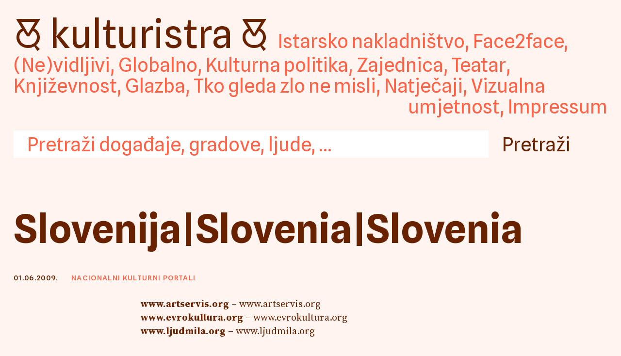

--- FILE ---
content_type: text/html; charset=UTF-8
request_url: https://kulturistra.hr/2009/06/slovenija/
body_size: 6377
content:
<!DOCTYPE html>
<!--[if IE 7]><html class="ie7" lang="hr"><![endif]-->
<!--[if IE 8]><html class="ie8" lang="hr"><![endif]-->
<!--[if IE 9]><html class="ie9" lang="hr"><![endif]-->
<!--[if gt IE 9]><!--><html lang="hr"><!--<![endif]-->
<head>
    <meta charset="UTF-8">
    <meta http-equiv="X-UA-Compatible" content="IE=edge,chrome=1">
    <meta name="viewport" content="width=device-width, user-scalable=no, initial-scale=1.0, minimum-scale=1.0, maximum-scale=1.0">
	<title>Slovenija|Slovenia|Slovenia &#8211; Kulturistra</title>
	<meta name="description" content="">
	<meta name="keywords" content="">
	<meta name="author" content="">
    <link rel="stylesheet" type="text/css" media="all" href="https://kulturistra.hr/wp-content/themes/Prazno/style.css?v1.60" id="main-stylesheet"/>
	<!-- Google tag (gtag.js) -->
		<script async src="https://www.googletagmanager.com/gtag/js?id=G-24KL4E90JE"></script>
		<script>
			window.dataLayer = window.dataLayer || [];
			function gtag(){dataLayer.push(arguments);}
			gtag('js', new Date());
			gtag('config', 'G-24KL4E90JE');
		</script>
	<meta name='robots' content='index, follow, max-image-preview:large, max-snippet:-1, max-video-preview:-1' />

	<!-- This site is optimized with the Yoast SEO plugin v22.4 - https://yoast.com/wordpress/plugins/seo/ -->
	<link rel="canonical" href="https://kulturistra.hr/2009/06/slovenija/" />
	<meta property="og:locale" content="hr_HR" />
	<meta property="og:type" content="article" />
	<meta property="og:title" content="Slovenija|Slovenia|Slovenia &#8211; Kulturistra" />
	<meta property="og:description" content="www.artservis.org – www.artservis.org www.evrokultura.org – www.evrokultura.org www.ljudmila.org – www.ljudmila.org www.artservis.org – www.artservis.org www.evrokultura.org – www.evrokultura.org www.ljudmila.org – www.ljudmila.org www.artservis.org – www.artservis.org www.evrokultura.org – www.evrokultura.org www.ljudmila.org [&hellip;]" />
	<meta property="og:url" content="https://kulturistra.hr/2009/06/slovenija/" />
	<meta property="og:site_name" content="Kulturistra" />
	<meta property="article:published_time" content="2009-06-01T10:52:29+00:00" />
	<meta property="article:modified_time" content="2009-07-15T10:55:59+00:00" />
	<meta name="author" content="Admin" />
	<meta name="twitter:card" content="summary_large_image" />
	<script type="application/ld+json" class="yoast-schema-graph">{"@context":"https://schema.org","@graph":[{"@type":"WebPage","@id":"https://kulturistra.hr/2009/06/slovenija/","url":"https://kulturistra.hr/2009/06/slovenija/","name":"Slovenija|Slovenia|Slovenia &#8211; Kulturistra","isPartOf":{"@id":"http://kulturistra.hr/#website"},"datePublished":"2009-06-01T10:52:29+00:00","dateModified":"2009-07-15T10:55:59+00:00","author":{"@id":"http://kulturistra.hr/#/schema/person/7713ebcb22e0112f9052aad9a250a24b"},"breadcrumb":{"@id":"https://kulturistra.hr/2009/06/slovenija/#breadcrumb"},"inLanguage":"hr","potentialAction":[{"@type":"ReadAction","target":["https://kulturistra.hr/2009/06/slovenija/"]}]},{"@type":"BreadcrumbList","@id":"https://kulturistra.hr/2009/06/slovenija/#breadcrumb","itemListElement":[{"@type":"ListItem","position":1,"name":"Home","item":"http://kulturistra.hr/"},{"@type":"ListItem","position":2,"name":"Slovenija|Slovenia|Slovenia"}]},{"@type":"WebSite","@id":"http://kulturistra.hr/#website","url":"http://kulturistra.hr/","name":"Kulturistra","description":"portal za kulturu Istarske županije","potentialAction":[{"@type":"SearchAction","target":{"@type":"EntryPoint","urlTemplate":"http://kulturistra.hr/?s={search_term_string}"},"query-input":"required name=search_term_string"}],"inLanguage":"hr"},{"@type":"Person","@id":"http://kulturistra.hr/#/schema/person/7713ebcb22e0112f9052aad9a250a24b","name":"Admin","image":{"@type":"ImageObject","inLanguage":"hr","@id":"http://kulturistra.hr/#/schema/person/image/","url":"https://secure.gravatar.com/avatar/f63c1567c426fd05469da2fa42e25b48?s=96&d=mm&r=g","contentUrl":"https://secure.gravatar.com/avatar/f63c1567c426fd05469da2fa42e25b48?s=96&d=mm&r=g","caption":"Admin"},"url":"https://kulturistra.hr/author/kulturistraautor/"}]}</script>
	<!-- / Yoast SEO plugin. -->


<link rel="alternate" type="application/rss+xml" title="Kulturistra &raquo; Slovenija|Slovenia|Slovenia Kanal komentara" href="https://kulturistra.hr/2009/06/slovenija/feed/" />
<script type="text/javascript">
/* <![CDATA[ */
window._wpemojiSettings = {"baseUrl":"https:\/\/s.w.org\/images\/core\/emoji\/15.0.3\/72x72\/","ext":".png","svgUrl":"https:\/\/s.w.org\/images\/core\/emoji\/15.0.3\/svg\/","svgExt":".svg","source":{"concatemoji":"https:\/\/kulturistra.hr\/wp-includes\/js\/wp-emoji-release.min.js?ver=6.5.7"}};
/*! This file is auto-generated */
!function(i,n){var o,s,e;function c(e){try{var t={supportTests:e,timestamp:(new Date).valueOf()};sessionStorage.setItem(o,JSON.stringify(t))}catch(e){}}function p(e,t,n){e.clearRect(0,0,e.canvas.width,e.canvas.height),e.fillText(t,0,0);var t=new Uint32Array(e.getImageData(0,0,e.canvas.width,e.canvas.height).data),r=(e.clearRect(0,0,e.canvas.width,e.canvas.height),e.fillText(n,0,0),new Uint32Array(e.getImageData(0,0,e.canvas.width,e.canvas.height).data));return t.every(function(e,t){return e===r[t]})}function u(e,t,n){switch(t){case"flag":return n(e,"\ud83c\udff3\ufe0f\u200d\u26a7\ufe0f","\ud83c\udff3\ufe0f\u200b\u26a7\ufe0f")?!1:!n(e,"\ud83c\uddfa\ud83c\uddf3","\ud83c\uddfa\u200b\ud83c\uddf3")&&!n(e,"\ud83c\udff4\udb40\udc67\udb40\udc62\udb40\udc65\udb40\udc6e\udb40\udc67\udb40\udc7f","\ud83c\udff4\u200b\udb40\udc67\u200b\udb40\udc62\u200b\udb40\udc65\u200b\udb40\udc6e\u200b\udb40\udc67\u200b\udb40\udc7f");case"emoji":return!n(e,"\ud83d\udc26\u200d\u2b1b","\ud83d\udc26\u200b\u2b1b")}return!1}function f(e,t,n){var r="undefined"!=typeof WorkerGlobalScope&&self instanceof WorkerGlobalScope?new OffscreenCanvas(300,150):i.createElement("canvas"),a=r.getContext("2d",{willReadFrequently:!0}),o=(a.textBaseline="top",a.font="600 32px Arial",{});return e.forEach(function(e){o[e]=t(a,e,n)}),o}function t(e){var t=i.createElement("script");t.src=e,t.defer=!0,i.head.appendChild(t)}"undefined"!=typeof Promise&&(o="wpEmojiSettingsSupports",s=["flag","emoji"],n.supports={everything:!0,everythingExceptFlag:!0},e=new Promise(function(e){i.addEventListener("DOMContentLoaded",e,{once:!0})}),new Promise(function(t){var n=function(){try{var e=JSON.parse(sessionStorage.getItem(o));if("object"==typeof e&&"number"==typeof e.timestamp&&(new Date).valueOf()<e.timestamp+604800&&"object"==typeof e.supportTests)return e.supportTests}catch(e){}return null}();if(!n){if("undefined"!=typeof Worker&&"undefined"!=typeof OffscreenCanvas&&"undefined"!=typeof URL&&URL.createObjectURL&&"undefined"!=typeof Blob)try{var e="postMessage("+f.toString()+"("+[JSON.stringify(s),u.toString(),p.toString()].join(",")+"));",r=new Blob([e],{type:"text/javascript"}),a=new Worker(URL.createObjectURL(r),{name:"wpTestEmojiSupports"});return void(a.onmessage=function(e){c(n=e.data),a.terminate(),t(n)})}catch(e){}c(n=f(s,u,p))}t(n)}).then(function(e){for(var t in e)n.supports[t]=e[t],n.supports.everything=n.supports.everything&&n.supports[t],"flag"!==t&&(n.supports.everythingExceptFlag=n.supports.everythingExceptFlag&&n.supports[t]);n.supports.everythingExceptFlag=n.supports.everythingExceptFlag&&!n.supports.flag,n.DOMReady=!1,n.readyCallback=function(){n.DOMReady=!0}}).then(function(){return e}).then(function(){var e;n.supports.everything||(n.readyCallback(),(e=n.source||{}).concatemoji?t(e.concatemoji):e.wpemoji&&e.twemoji&&(t(e.twemoji),t(e.wpemoji)))}))}((window,document),window._wpemojiSettings);
/* ]]> */
</script>
<style id='wp-emoji-styles-inline-css' type='text/css'>

	img.wp-smiley, img.emoji {
		display: inline !important;
		border: none !important;
		box-shadow: none !important;
		height: 1em !important;
		width: 1em !important;
		margin: 0 0.07em !important;
		vertical-align: -0.1em !important;
		background: none !important;
		padding: 0 !important;
	}
</style>
<link rel='stylesheet' id='wp-block-library-css' href='https://kulturistra.hr/wp-includes/css/dist/block-library/style.min.css?ver=6.5.7' type='text/css' media='all' />
<style id='classic-theme-styles-inline-css' type='text/css'>
/*! This file is auto-generated */
.wp-block-button__link{color:#fff;background-color:#32373c;border-radius:9999px;box-shadow:none;text-decoration:none;padding:calc(.667em + 2px) calc(1.333em + 2px);font-size:1.125em}.wp-block-file__button{background:#32373c;color:#fff;text-decoration:none}
</style>
<style id='global-styles-inline-css' type='text/css'>
body{--wp--preset--color--black: #000000;--wp--preset--color--cyan-bluish-gray: #abb8c3;--wp--preset--color--white: #ffffff;--wp--preset--color--pale-pink: #f78da7;--wp--preset--color--vivid-red: #cf2e2e;--wp--preset--color--luminous-vivid-orange: #ff6900;--wp--preset--color--luminous-vivid-amber: #fcb900;--wp--preset--color--light-green-cyan: #7bdcb5;--wp--preset--color--vivid-green-cyan: #00d084;--wp--preset--color--pale-cyan-blue: #8ed1fc;--wp--preset--color--vivid-cyan-blue: #0693e3;--wp--preset--color--vivid-purple: #9b51e0;--wp--preset--gradient--vivid-cyan-blue-to-vivid-purple: linear-gradient(135deg,rgba(6,147,227,1) 0%,rgb(155,81,224) 100%);--wp--preset--gradient--light-green-cyan-to-vivid-green-cyan: linear-gradient(135deg,rgb(122,220,180) 0%,rgb(0,208,130) 100%);--wp--preset--gradient--luminous-vivid-amber-to-luminous-vivid-orange: linear-gradient(135deg,rgba(252,185,0,1) 0%,rgba(255,105,0,1) 100%);--wp--preset--gradient--luminous-vivid-orange-to-vivid-red: linear-gradient(135deg,rgba(255,105,0,1) 0%,rgb(207,46,46) 100%);--wp--preset--gradient--very-light-gray-to-cyan-bluish-gray: linear-gradient(135deg,rgb(238,238,238) 0%,rgb(169,184,195) 100%);--wp--preset--gradient--cool-to-warm-spectrum: linear-gradient(135deg,rgb(74,234,220) 0%,rgb(151,120,209) 20%,rgb(207,42,186) 40%,rgb(238,44,130) 60%,rgb(251,105,98) 80%,rgb(254,248,76) 100%);--wp--preset--gradient--blush-light-purple: linear-gradient(135deg,rgb(255,206,236) 0%,rgb(152,150,240) 100%);--wp--preset--gradient--blush-bordeaux: linear-gradient(135deg,rgb(254,205,165) 0%,rgb(254,45,45) 50%,rgb(107,0,62) 100%);--wp--preset--gradient--luminous-dusk: linear-gradient(135deg,rgb(255,203,112) 0%,rgb(199,81,192) 50%,rgb(65,88,208) 100%);--wp--preset--gradient--pale-ocean: linear-gradient(135deg,rgb(255,245,203) 0%,rgb(182,227,212) 50%,rgb(51,167,181) 100%);--wp--preset--gradient--electric-grass: linear-gradient(135deg,rgb(202,248,128) 0%,rgb(113,206,126) 100%);--wp--preset--gradient--midnight: linear-gradient(135deg,rgb(2,3,129) 0%,rgb(40,116,252) 100%);--wp--preset--font-size--small: 13px;--wp--preset--font-size--medium: 20px;--wp--preset--font-size--large: 36px;--wp--preset--font-size--x-large: 42px;--wp--preset--spacing--20: 0.44rem;--wp--preset--spacing--30: 0.67rem;--wp--preset--spacing--40: 1rem;--wp--preset--spacing--50: 1.5rem;--wp--preset--spacing--60: 2.25rem;--wp--preset--spacing--70: 3.38rem;--wp--preset--spacing--80: 5.06rem;--wp--preset--shadow--natural: 6px 6px 9px rgba(0, 0, 0, 0.2);--wp--preset--shadow--deep: 12px 12px 50px rgba(0, 0, 0, 0.4);--wp--preset--shadow--sharp: 6px 6px 0px rgba(0, 0, 0, 0.2);--wp--preset--shadow--outlined: 6px 6px 0px -3px rgba(255, 255, 255, 1), 6px 6px rgba(0, 0, 0, 1);--wp--preset--shadow--crisp: 6px 6px 0px rgba(0, 0, 0, 1);}:where(.is-layout-flex){gap: 0.5em;}:where(.is-layout-grid){gap: 0.5em;}body .is-layout-flex{display: flex;}body .is-layout-flex{flex-wrap: wrap;align-items: center;}body .is-layout-flex > *{margin: 0;}body .is-layout-grid{display: grid;}body .is-layout-grid > *{margin: 0;}:where(.wp-block-columns.is-layout-flex){gap: 2em;}:where(.wp-block-columns.is-layout-grid){gap: 2em;}:where(.wp-block-post-template.is-layout-flex){gap: 1.25em;}:where(.wp-block-post-template.is-layout-grid){gap: 1.25em;}.has-black-color{color: var(--wp--preset--color--black) !important;}.has-cyan-bluish-gray-color{color: var(--wp--preset--color--cyan-bluish-gray) !important;}.has-white-color{color: var(--wp--preset--color--white) !important;}.has-pale-pink-color{color: var(--wp--preset--color--pale-pink) !important;}.has-vivid-red-color{color: var(--wp--preset--color--vivid-red) !important;}.has-luminous-vivid-orange-color{color: var(--wp--preset--color--luminous-vivid-orange) !important;}.has-luminous-vivid-amber-color{color: var(--wp--preset--color--luminous-vivid-amber) !important;}.has-light-green-cyan-color{color: var(--wp--preset--color--light-green-cyan) !important;}.has-vivid-green-cyan-color{color: var(--wp--preset--color--vivid-green-cyan) !important;}.has-pale-cyan-blue-color{color: var(--wp--preset--color--pale-cyan-blue) !important;}.has-vivid-cyan-blue-color{color: var(--wp--preset--color--vivid-cyan-blue) !important;}.has-vivid-purple-color{color: var(--wp--preset--color--vivid-purple) !important;}.has-black-background-color{background-color: var(--wp--preset--color--black) !important;}.has-cyan-bluish-gray-background-color{background-color: var(--wp--preset--color--cyan-bluish-gray) !important;}.has-white-background-color{background-color: var(--wp--preset--color--white) !important;}.has-pale-pink-background-color{background-color: var(--wp--preset--color--pale-pink) !important;}.has-vivid-red-background-color{background-color: var(--wp--preset--color--vivid-red) !important;}.has-luminous-vivid-orange-background-color{background-color: var(--wp--preset--color--luminous-vivid-orange) !important;}.has-luminous-vivid-amber-background-color{background-color: var(--wp--preset--color--luminous-vivid-amber) !important;}.has-light-green-cyan-background-color{background-color: var(--wp--preset--color--light-green-cyan) !important;}.has-vivid-green-cyan-background-color{background-color: var(--wp--preset--color--vivid-green-cyan) !important;}.has-pale-cyan-blue-background-color{background-color: var(--wp--preset--color--pale-cyan-blue) !important;}.has-vivid-cyan-blue-background-color{background-color: var(--wp--preset--color--vivid-cyan-blue) !important;}.has-vivid-purple-background-color{background-color: var(--wp--preset--color--vivid-purple) !important;}.has-black-border-color{border-color: var(--wp--preset--color--black) !important;}.has-cyan-bluish-gray-border-color{border-color: var(--wp--preset--color--cyan-bluish-gray) !important;}.has-white-border-color{border-color: var(--wp--preset--color--white) !important;}.has-pale-pink-border-color{border-color: var(--wp--preset--color--pale-pink) !important;}.has-vivid-red-border-color{border-color: var(--wp--preset--color--vivid-red) !important;}.has-luminous-vivid-orange-border-color{border-color: var(--wp--preset--color--luminous-vivid-orange) !important;}.has-luminous-vivid-amber-border-color{border-color: var(--wp--preset--color--luminous-vivid-amber) !important;}.has-light-green-cyan-border-color{border-color: var(--wp--preset--color--light-green-cyan) !important;}.has-vivid-green-cyan-border-color{border-color: var(--wp--preset--color--vivid-green-cyan) !important;}.has-pale-cyan-blue-border-color{border-color: var(--wp--preset--color--pale-cyan-blue) !important;}.has-vivid-cyan-blue-border-color{border-color: var(--wp--preset--color--vivid-cyan-blue) !important;}.has-vivid-purple-border-color{border-color: var(--wp--preset--color--vivid-purple) !important;}.has-vivid-cyan-blue-to-vivid-purple-gradient-background{background: var(--wp--preset--gradient--vivid-cyan-blue-to-vivid-purple) !important;}.has-light-green-cyan-to-vivid-green-cyan-gradient-background{background: var(--wp--preset--gradient--light-green-cyan-to-vivid-green-cyan) !important;}.has-luminous-vivid-amber-to-luminous-vivid-orange-gradient-background{background: var(--wp--preset--gradient--luminous-vivid-amber-to-luminous-vivid-orange) !important;}.has-luminous-vivid-orange-to-vivid-red-gradient-background{background: var(--wp--preset--gradient--luminous-vivid-orange-to-vivid-red) !important;}.has-very-light-gray-to-cyan-bluish-gray-gradient-background{background: var(--wp--preset--gradient--very-light-gray-to-cyan-bluish-gray) !important;}.has-cool-to-warm-spectrum-gradient-background{background: var(--wp--preset--gradient--cool-to-warm-spectrum) !important;}.has-blush-light-purple-gradient-background{background: var(--wp--preset--gradient--blush-light-purple) !important;}.has-blush-bordeaux-gradient-background{background: var(--wp--preset--gradient--blush-bordeaux) !important;}.has-luminous-dusk-gradient-background{background: var(--wp--preset--gradient--luminous-dusk) !important;}.has-pale-ocean-gradient-background{background: var(--wp--preset--gradient--pale-ocean) !important;}.has-electric-grass-gradient-background{background: var(--wp--preset--gradient--electric-grass) !important;}.has-midnight-gradient-background{background: var(--wp--preset--gradient--midnight) !important;}.has-small-font-size{font-size: var(--wp--preset--font-size--small) !important;}.has-medium-font-size{font-size: var(--wp--preset--font-size--medium) !important;}.has-large-font-size{font-size: var(--wp--preset--font-size--large) !important;}.has-x-large-font-size{font-size: var(--wp--preset--font-size--x-large) !important;}
.wp-block-navigation a:where(:not(.wp-element-button)){color: inherit;}
:where(.wp-block-post-template.is-layout-flex){gap: 1.25em;}:where(.wp-block-post-template.is-layout-grid){gap: 1.25em;}
:where(.wp-block-columns.is-layout-flex){gap: 2em;}:where(.wp-block-columns.is-layout-grid){gap: 2em;}
.wp-block-pullquote{font-size: 1.5em;line-height: 1.6;}
</style>
<link rel='stylesheet' id='cptchStylesheet-css' href='https://kulturistra.hr/wp-content/plugins/captcha/css/style.css?ver=6.5.7' type='text/css' media='all' />
<link rel='stylesheet' id='slb_core-css' href='https://kulturistra.hr/wp-content/plugins/simple-lightbox/client/css/app.css?ver=2.9.3' type='text/css' media='all' />
<style id='wp-typography-custom-inline-css' type='text/css'>
sub, sup{font-size: 75%;line-height: 100%}sup{vertical-align: 60%}sub{vertical-align: -10%}.amp{font-family: Baskerville, "Goudy Old Style", Palatino, "Book Antiqua", "Warnock Pro", serif;font-size: 1.1em;font-style: italic;font-weight: normal;line-height: 1em}.caps{font-size: 90%}.dquo{margin-left: -0.4em}.quo{margin-left: -0.2em}.pull-single{margin-left: -0.15em}.push-single{margin-right: 0.15em}.pull-double{margin-left: -0.38em}.push-double{margin-right: 0.38em}
</style>
<style id='wp-typography-safari-font-workaround-inline-css' type='text/css'>
body {-webkit-font-feature-settings: "liga";font-feature-settings: "liga";-ms-font-feature-settings: normal;}
</style>
<link rel="https://api.w.org/" href="https://kulturistra.hr/wp-json/" /><link rel="alternate" type="application/json" href="https://kulturistra.hr/wp-json/wp/v2/posts/1541" /><link rel="EditURI" type="application/rsd+xml" title="RSD" href="https://kulturistra.hr/xmlrpc.php?rsd" />
<link rel='shortlink' href='https://kulturistra.hr/?p=1541' />
<link rel="alternate" type="application/json+oembed" href="https://kulturistra.hr/wp-json/oembed/1.0/embed?url=https%3A%2F%2Fkulturistra.hr%2F2009%2F06%2Fslovenija%2F" />
<link rel="alternate" type="text/xml+oembed" href="https://kulturistra.hr/wp-json/oembed/1.0/embed?url=https%3A%2F%2Fkulturistra.hr%2F2009%2F06%2Fslovenija%2F&#038;format=xml" />
<link rel="icon" href="https://kulturistra.hr/wp-content/uploads/2023/10/cropped-ki-150x150.png" sizes="32x32" />
<link rel="icon" href="https://kulturistra.hr/wp-content/uploads/2023/10/cropped-ki.png" sizes="192x192" />
<link rel="apple-touch-icon" href="https://kulturistra.hr/wp-content/uploads/2023/10/cropped-ki.png" />
<meta name="msapplication-TileImage" content="https://kulturistra.hr/wp-content/uploads/2023/10/cropped-ki.png" />
</head>
<body class="post-template-default single single-post postid-1541 single-format-standard">

<header>
			<p class="logo"><a href="http://kulturistra.hr/">Kulturistra</a></p>
		<nav class="cats">
			<a href="https://kulturistra.hr/category/istarskonakladnistvo/">Istarsko nakladništvo</a>, 
	<a href="https://kulturistra.hr/category/face2face/">Face2face</a>, 
	<a href="https://kulturistra.hr/category/nevidljivi/">(Ne)vidljivi</a>, 
	<a href="https://kulturistra.hr/category/globalno/">Globalno</a>, 
	<a href="https://kulturistra.hr/category/kulturna-politika/">Kulturna politika</a>, 
	<a href="https://kulturistra.hr/category/zajednica/">Zajednica</a>, 
	<a href="https://kulturistra.hr/category/scenska-umjetnost/">Teatar</a>, 
	<a href="https://kulturistra.hr/category/knjiga-i-nakladnistvo/">Književnost</a>, 
	<a href="https://kulturistra.hr/category/glazbamusicmusica/">Glazba</a>, 
	<a href="https://kulturistra.hr/category/tko-gleda-zlo-ne-misli/">Tko gleda zlo ne misli</a>, 
	<a href="https://kulturistra.hr/category/natjecaji/">Natječaji</a>, 
	<a href="https://kulturistra.hr/category/likovna-umjetnost/">Vizualna umjetnost</a>, 
		<a href="https://kulturistra.hr/impressum/">Impressum</a> 
	</nav>
	<form role="search" action="/" method="get" id="searchform" class="searchform">
		<input type="text" name="s" id="search" value=""placeholder="Pretraži događaje, gradove, ljude, …" />
		<input type="submit" id="searchsubmit" value="Pretraži" alt="Search" />
	</form>
</header><main>
			<h1>Slovenija|Slovenia|Slovenia</h1>
				<div class="meta">
				<p>01.06.2009.</p>
				<ul class="post-categories">
	<li><a href="https://kulturistra.hr/category/korisno/nacionalni-kulturni-portali/" rel="category tag">Nacionalni kulturni portali</a></li></ul>			</div>
		<div class="sadrzaj">
		<p><span lang="hr"><strong>www.artservis.org</strong> – www.artservis.org<br>
<strong>www.evrokultura.org</strong> – www.evrokultura.org<br>
<strong>www.ljudmila.org</strong> – www.ljudmila.org</span></p>
<p><span lang="en"><strong>www.artservis.org</strong> – www.artservis.org<br>
<strong>www.evrokultura.org</strong> – www.evrokultura.org<br>
<strong>www.ljudmila.org</strong> – www.ljudmila.org</span></p>
<p><span lang="it"><strong>www.artservis.org</strong> – www.artservis.org<br>
<strong>www.evrokultura.org</strong> – www.evrokultura.org<br>
<strong>www.ljudmila.org</strong> – www.ljudmila.org</span></p>
<ul></ul>
						<ul class="tags"><li><a href="https://kulturistra.hr/tag/nacionalni-kulturni-portali/" rel="tag">Nacionalni kulturni portali|National cultural portals|Portali culturali nazionali</a></li></ul>	</div>
	
		<section class="related">
						<article>
							<div class="img">
												</div>
					<div class="glava">
						<h3><a href="https://kulturistra.hr/2009/06/%c2%a0-wales/" rel="bookmark" title="&nbsp; Wales|Wales|Galles">&nbsp; Wales|Wales|Galles</a></h3>
					</div>
					<div class="meta">
																							</div>
					<div class="cats">
						<ul class="post-categories">
	<li><a href="https://kulturistra.hr/category/korisno/nacionalni-kulturni-portali/" rel="category tag">Nacionalni kulturni portali</a></li></ul>						<ul class="tags"><li><a href="https://kulturistra.hr/tag/nacionalni-kulturni-portali/" rel="tag">Nacionalni kulturni portali|National cultural portals|Portali culturali nazionali</a></li></ul>					</div>
				</article>
										<article>
							<div class="img">
												</div>
					<div class="glava">
						<h3><a href="https://kulturistra.hr/2009/06/vijetnam/" rel="bookmark" title="Vijetnam|Vietnam|Vietnam">Vijetnam|Vietnam|Vietnam</a></h3>
					</div>
					<div class="meta">
																							</div>
					<div class="cats">
						<ul class="post-categories">
	<li><a href="https://kulturistra.hr/category/korisno/nacionalni-kulturni-portali/" rel="category tag">Nacionalni kulturni portali</a></li></ul>						<ul class="tags"><li><a href="https://kulturistra.hr/tag/nacionalni-kulturni-portali/" rel="tag">Nacionalni kulturni portali|National cultural portals|Portali culturali nazionali</a></li></ul>					</div>
				</article>
										<article>
							<div class="img">
												</div>
					<div class="glava">
						<h3><a href="https://kulturistra.hr/2009/06/ukrajina/" rel="bookmark" title="Ukrajina|Ucraina|Ucraina">Ukrajina|Ucraina|Ucraina</a></h3>
					</div>
					<div class="meta">
																							</div>
					<div class="cats">
						<ul class="post-categories">
	<li><a href="https://kulturistra.hr/category/korisno/nacionalni-kulturni-portali/" rel="category tag">Nacionalni kulturni portali</a></li></ul>						<ul class="tags"><li><a href="https://kulturistra.hr/tag/nacionalni-kulturni-portali/" rel="tag">Nacionalni kulturni portali|National cultural portals|Portali culturali nazionali</a></li></ul>					</div>
				</article>
										<article>
							<div class="img">
												</div>
					<div class="glava">
						<h3><a href="https://kulturistra.hr/2009/06/ujedinjeno-kraljevstvo/" rel="bookmark" title="Ujedinjeno Kraljevstvo|United Kingdom|Regno Unito">Ujedinjeno Kraljevstvo|United Kingdom|Regno Unito</a></h3>
					</div>
					<div class="meta">
																							</div>
					<div class="cats">
						<ul class="post-categories">
	<li><a href="https://kulturistra.hr/category/korisno/nacionalni-kulturni-portali/" rel="category tag">Nacionalni kulturni portali</a></li></ul>						<ul class="tags"><li><a href="https://kulturistra.hr/tag/nacionalni-kulturni-portali/" rel="tag">Nacionalni kulturni portali|National cultural portals|Portali culturali nazionali</a></li></ul>					</div>
				</article>
										<article>
							<div class="img">
												</div>
					<div class="glava">
						<h3><a href="https://kulturistra.hr/2009/06/turska/" rel="bookmark" title="Turska|Turkey|Turchia">Turska|Turkey|Turchia</a></h3>
					</div>
					<div class="meta">
																							</div>
					<div class="cats">
						<ul class="post-categories">
	<li><a href="https://kulturistra.hr/category/korisno/nacionalni-kulturni-portali/" rel="category tag">Nacionalni kulturni portali</a></li></ul>						<ul class="tags"><li><a href="https://kulturistra.hr/tag/nacionalni-kulturni-portali/" rel="tag">Nacionalni kulturni portali|National cultural portals|Portali culturali nazionali</a></li></ul>					</div>
				</article>
										<article>
							<div class="img">
												</div>
					<div class="glava">
						<h3><a href="https://kulturistra.hr/2009/06/tunis/" rel="bookmark" title="Tunis|Tunisia|Tunisia">Tunis|Tunisia|Tunisia</a></h3>
					</div>
					<div class="meta">
																							</div>
					<div class="cats">
						<ul class="post-categories">
	<li><a href="https://kulturistra.hr/category/korisno/nacionalni-kulturni-portali/" rel="category tag">Nacionalni kulturni portali</a></li></ul>						<ul class="tags"><li><a href="https://kulturistra.hr/tag/nacionalni-kulturni-portali/" rel="tag">Nacionalni kulturni portali|National cultural portals|Portali culturali nazionali</a></li></ul>					</div>
				</article>
									</sectio>
			</main>

<footer>
<script type="text/javascript" src="https://kulturistra.hr/wp-content/plugins/wp-typography/js/clean-clipboard.min.js?ver=5.9.1" id="wp-typography-cleanup-clipboard-js"></script>
<script type="text/javascript" id="slb_context">/* <![CDATA[ */if ( !!window.jQuery ) {(function($){$(document).ready(function(){if ( !!window.SLB ) { {$.extend(SLB, {"context":["public","user_guest"]});} }})})(jQuery);}/* ]]> */</script>

</footer>
</body>
</html>